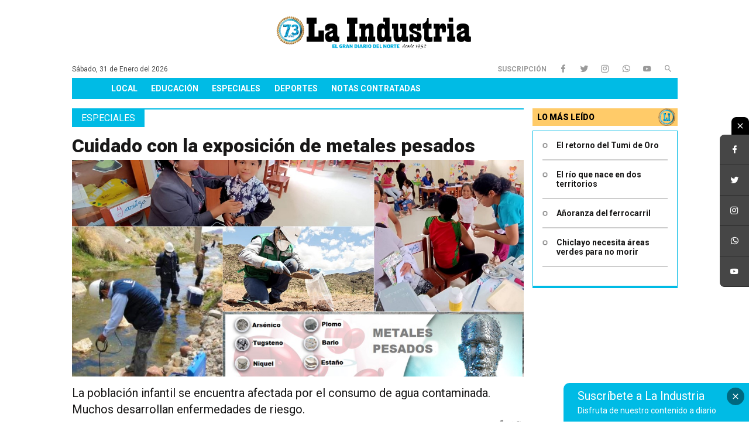

--- FILE ---
content_type: text/html; charset=UTF-8
request_url: https://laindustriadechiclayo.pe/categoria/especiales
body_size: 6378
content:

<!DOCTYPE html>
<html lang="es">
<head><meta charset="gb18030">
	
	    <!-- EMBLUE - widget para pop Up-->
	<script>
(function(d,t,u,s,c,f){f=function(m){m=new Date();return m.getFullYear()+''+(m.getMonth()+1)+''+m.getDate()+'T'+m.getHours()+''+m.getMinutes()+''+m.getSeconds()};
u='https://widgets-static.embluemail.com/accounts/14688641E163273D47/scripts/sw_14688.js?ts='+f();s=d.createElement(t);
s.async=1;s.src=u;c=d.getElementsByTagName(t)[0];c.parentNode.insertBefore(s,c);})(document,'script');
</script>
	
	<script async src="https://pagead2.googlesyndication.com/pagead/js/adsbygoogle.js?client=ca-pub-9408332051456618"
     crossorigin="anonymous"></script>
     
     <!-- COD - facebook configuraci��n de negocio - verificar -->
     <meta name="facebook-domain-verification" content="7vws5gdls25y13b9nd5qfzto06tiue" />
	
<!-- Global site tag (gtag.js) - Google Analytics -->
<script async src="https://www.googletagmanager.com/gtag/js?id=UA-145436533-1"></script>
<script>
  window.dataLayer = window.dataLayer || [];
  function gtag(){dataLayer.push(arguments);}
  gtag('js', new Date());

  gtag('config', 'UA-145436533-1');
</script>

	<title>La Industria de Chiclayo: Especiales</title>
	<meta name="viewport" content="width=device-width, initial-scale=1, maximum-scale=1, user-scalable=no">
	<script type="text/javascript" src="https://laindustriadechiclayo.pe/assets/frontend/js/jquery-3.3.1.min.js"></script>
	<link rel="stylesheet" type="text/css" href="https://laindustriadechiclayo.pe/assets/frontend/css/bootstrap.min.css">
	<link rel="stylesheet" type="text/css" href="https://laindustriadechiclayo.pe/assets/frontend/css/jquery.fancybox.min.css">
	<link rel="stylesheet" type="text/css" href="https://laindustriadechiclayo.pe/assets/frontend/css/owl.carousel.min.css">
	<link href="//fonts.googleapis.com/css?family=Roboto:300,400,500,700,900" rel="stylesheet">
	<link rel="stylesheet" href="//cdn.materialdesignicons.com/2.4.85/css/materialdesignicons.min.css">
	<link rel="stylesheet" type="text/css" href="https://laindustriadechiclayo.pe/assets/frontend/css/main.css?v=1769914862">
	<meta name="description" content="" />
	<meta name="keywords" content="" />
	<!-- link rel="schema.DC" href="//purl.org/dc/terms/" -->
	<meta name="DC.title" content="La Industria de Chiclayo: Especiales">
	<meta name="DC.description" content="">
	<meta name="DC.subject" content="">
	<meta name="DC.language" content="es">
	<meta name="DC.created" content="">
	<meta name="DC.modified" content="">
	<meta name="DC.creator" content="La Industria de Chiclayo">
	<meta name="DC.publisher" content="La Industria de Chiclayo">
	<meta name="revisit-after" content="1 days">
	<meta name="robots" content="all">
	<meta property="og:title" content="La Industria de Chiclayo: Especiales" />
	<meta property="og:site_name" content="La Industria de Chiclayo" />
	<meta property="og:url" content="https://laindustriadechiclayo.pe/categoria/especiales" />
	<meta property="og:description" content="" />
	<meta property="og:type" content="website" />
	<meta property="og:locale" content="es_ES" />
		<script type="text/javascript" src="https://laindustriadechiclayo.pe/assets/frontend/js/jquery.sticky.js"></script>

	<script type="text/javascript">
		$(document).ready(function(){
			var footer = $('#footer').outerHeight() + 10; var header = $('#header').find('.fixed-nav').outerHeight() + 10;

			if($(window).width() >= 1024)
			{
				$("#lo-mas-leido").sticky({ bottomSpacing: footer, topSpacing: header });
			}

			$(".sticky").sticky();
		});
	</script>

	<style type="text/css">
		.sticky-wrapper.is-sticky .publicidad.lateral {
			margin-top:101px;
		}
		.contenido-noticia iframe {
			max-width:100% !important;
		}
        .contenido-noticia img {
            width:auto!important;
        }
	</style>

<!--04-11-20 al 10-11 Mall-->

<!-- Global site tag (gtag.js) - Google Analytics -->
<script async src="https://www.googletagmanager.com/gtag/js?id=UA-149373106-1"></script>
<script>
  window.dataLayer = window.dataLayer || [];
  function gtag(){dataLayer.push(arguments);}
  gtag('js', new Date());

  gtag('config', 'UA-149373106-1');
</script>


<!-- Google Tag Manager -->
<script>(function(w,d,s,l,i){w[l]=w[l]||[];w[l].push({'gtm.start':
new Date().getTime(),event:'gtm.js'});var f=d.getElementsByTagName(s)[0],
j=d.createElement(s),dl=l!='dataLayer'?'&l='+l:'';j.async=true;j.src=
'https://www.googletagmanager.com/gtm.js?id='+i+dl;f.parentNode.insertBefore(j,f);
})(window,document,'script','dataLayer','GTM-TNT3BN9');</script>
<!-- End Google Tag Manager -->

<!-- Google Analytics -->
<!-- Google tag (gtag.js) -->
<script async src="https://www.googletagmanager.com/gtag/js?id=G-WFLVCJZX83"></script>
<script>
  window.dataLayer = window.dataLayer || [];
  function gtag(){dataLayer.push(arguments);}
  gtag('js', new Date());

  gtag('config', 'G-WFLVCJZX83');
</script>

</head>
<body>
    
<!-- Publicidad Google AdSense-->
<script async src="https://pagead2.googlesyndication.com/pagead/js/adsbygoogle.js?client=ca-pub-1244597166379797"
     crossorigin="anonymous"></script>
<br>
    <!-- Google Tag Manager (noscript) -->
<noscript><iframe src="https://www.googletagmanager.com/ns.html?id=GTM-TNT3BN9"
height="0" width="0" style="display:none;visibility:hidden"></iframe></noscript>
<!-- End Google Tag Manager (noscript) -->

    	<header id="header" class="container">

	<div class="publicidad-container">
		
				
		
			</div>


	<!--
		<div class="espacio-whatsapp">
			<img src="https://laindustriadechiclayo.pe/assets/frontend/img/whatsapp.png">
		</div>
-->
		<div class="row">
			<div class="d-none col-lg-12 d-xl-block">
				
							</div>
			


			<div class="col-12 fixed-nav">
				<div class="row align-items-center">
					<div class="col-auto col-xl-12 order-xl-3">
						<button class="nav-mobile">
							<span></span>
							<span></span>
							<span></span>
						</button>
						<nav id="main-nav">
							<ul class="main-nav-responsive">
																<li><a href="https://laindustriadechiclayo.pe/categoria/local">Local</a></li>
																<li><a href="https://laindustriadechiclayo.pe/categoria/educacion">Educación</a></li>
																<li><a href="https://laindustriadechiclayo.pe/categoria/especiales">Especiales</a></li>
																<li><a href="https://laindustriadechiclayo.pe/categoria/deportes">Deportes</a></li>
																<li><a href="https://laindustriadechiclayo.pe/categoria/notas-contratadas">Notas Contratadas</a></li>
																<!--<li class="li-mundocix"><a href="https://laindustriadechiclayo.pe/mundo_cix"><img src="https://laindustriadechiclayo.pe/assets/frontend/img/mundocix-nav.png"></a></li>-->
							</ul>
							<div class="main-nav">
								<div class="owl-main-nav owl-carousel">
																		<div class="item"><a href="https://laindustriadechiclayo.pe/categoria/local">Local</a></div>
																		<div class="item"><a href="https://laindustriadechiclayo.pe/categoria/educacion">Educación</a></div>
																		<div class="item"><a href="https://laindustriadechiclayo.pe/categoria/especiales">Especiales</a></div>
																		<div class="item"><a href="https://laindustriadechiclayo.pe/categoria/deportes">Deportes</a></div>
																		<div class="item"><a href="https://laindustriadechiclayo.pe/categoria/notas-contratadas">Notas Contratadas</a></div>
																	</div>
							</div>
							<!--<div class="item-mundocix"><a href="https://laindustriadechiclayo.pe/mundo_cix"><img src="https://laindustriadechiclayo.pe/assets/frontend/img/mundocix-nav.png"></a></div>-->
						</nav>
					</div>


			



					<div class="col-12 d-none col-xl-12 order-xl-2 d-lg-block">
						<div class="sub-nav">
							<div class="row align-items-center">
								<div class="fecha-header col-lg-4">
									Sábado, 31 de Enero del 2026								</div>

								<div class="col-lg-4">
									<div class="mid-nav">
																			</div>
								</div>




								<div class="sub-nav-header col-lg-4 text-right">
									<a href="https://medios.laindustriadechiclayo.pe/" class="login-btn" Target="_blank">Suscripci&oacute;n</a>
																			<a href="https://www.facebook.com/laindustriadechiclayo" target="_blank" class="rrss-button"><i class="mdi mdi-facebook"></i></a>																			<a href="https://twitter.com/LaIndustria_cix" target="_blank" class="rrss-button"><i class="mdi mdi-twitter"></i></a>																			<a href="https://www.instagram.com/diariolaindustriacix/" target="_blank" class="rrss-button"><i class="mdi mdi-instagram"></i></a>																			<a href="https://wa.link/jwb340" target="_blank" class="rrss-button"><i class="mdi mdi-whatsapp"></i></a>																			<a href="https://www.youtube.com/channel/UCCpk3KtRO0Vnc6_nSZD07iQ" target="_blank" class="rrss-button"><i class="mdi mdi-youtube"></i></a>																		<div class="mini-search">
										<!-- <a href="buscador"><i class="mdi mdi-magnify"></i></a> -->
										<form method="GET" action="https://laindustriadechiclayo.pe/buscador">
										<input type="hidden" name="token" value="286849262c1135808da196f86df2bc5448c18ddc" />
										<input type="text" name="q" class="input-search" placeholder="Buscar..." />
										</form>
										<a href="#"><i class="mdi mdi-magnify"></i></a>
									</div>
								</div>
							</div>
						</div>
					</div>






					<div class="col col-xl-12 order-xl-1">
						<div class="logo">
							<a href="https://laindustriadechiclayo.pe/"><img src="https://laindustriadechiclayo.pe/uploads/1739766692"></a>
						</div>
					</div>
				</div>
			</div>
		</div>
		


	</header>
	
			
	
<style>
.lo-mas-leido .titulo, .titulo-categoria span { background-color: #00bbe5 !important; }
.titulo-categoria { border-top-color: #00bbe5 !important; }
h4 { color: #00bbe5 !important; }
.noticia, #header #main-nav .main-nav li a:hover { border-bottom-color: #00bbe5 !important; }
.lo-mas-leido .mas-leidas { border-color: #00bbe5 !important; }
</style>
	<div class="container content-wrap">
		<div class="row">
			<div class="col-12 col-md-8 col-lg-9">

				
								<div class="titulo-categoria">
					<span>Especiales</span>
				</div>

				<div class="noticia principal">
					<h1 class="titulo">
						<a href="https://laindustriadechiclayo.pe/noticia/1755201385-cuidado-con-la-exposicion-de-metales-pesados">Cuidado con la exposición de metales pesados</a>
					</h1>
																	<div class="portada">
							<div class="foto-portada">
								<a href="https://laindustriadechiclayo.pe/noticia/1755201385-cuidado-con-la-exposicion-de-metales-pesados"><img data-src="https://laindustriadechiclayo.pe/uploads/1755203340" class="lazyload"></a>
							</div>
						</div>
																<div class="resumen">La población infantil se encuentra afectada por el consumo de agua contaminada. Muchos desarrollan enfermedades de riesgo.</div>
					
<div class="rrss" style="margin-bottom:10px;">
	<a href="javascript:;" onclick="window.open('https://www.facebook.com/sharer/sharer.php?u=https://laindustriadechiclayo.pe/noticia/1755201385-cuidado-con-la-exposicion-de-metales-pesados', '_blank', 'width=500,height=300');"><i class="mdi mdi-facebook"></i></a>
	<a href="javascript:;" onclick="window.open('https://twitter.com/?status=https://laindustriadechiclayo.pe/noticia/1755201385-cuidado-con-la-exposicion-de-metales-pesados', '_blank', 'width=500,height=300');"><i class="mdi mdi-twitter"></i></a -->
	<!-- a href="https://plus.google.com/share?url=https://laindustriadechiclayo.pe/noticia/1755201385-cuidado-con-la-exposicion-de-metales-pesados" target="_blank"><i class="mdi mdi-google-plus"></i></a -->
</div>				</div>
								
								<div class="row">
					<div class="col-12 col-md-8">
						<div class="noticia">
																							<div class="portada">
									<div class="foto-portada">
										<a href="https://laindustriadechiclayo.pe/noticia/1753897867-hay-que-aprovechar-las-oportunidades-para-alcanzar-el-desarrollo-de-la-ciudad"><img data-src="https://laindustriadechiclayo.pe/uploads/1753900045" class="lazyload"></a>
									</div>
								</div>
																						<h1 class="titulo">
								<a href="https://laindustriadechiclayo.pe/noticia/1753897867-hay-que-aprovechar-las-oportunidades-para-alcanzar-el-desarrollo-de-la-ciudad">Hay que aprovechar las oportunidades para alcanzar el desarrollo de la ciudad</a>
							</h1>
							
<div class="rrss" style="margin-bottom:10px;">
	<a href="javascript:;" onclick="window.open('https://www.facebook.com/sharer/sharer.php?u=https://laindustriadechiclayo.pe/noticia/1753897867-hay-que-aprovechar-las-oportunidades-para-alcanzar-el-desarrollo-de-la-ciudad', '_blank', 'width=500,height=300');"><i class="mdi mdi-facebook"></i></a>
	<a href="javascript:;" onclick="window.open('https://twitter.com/?status=https://laindustriadechiclayo.pe/noticia/1753897867-hay-que-aprovechar-las-oportunidades-para-alcanzar-el-desarrollo-de-la-ciudad', '_blank', 'width=500,height=300');"><i class="mdi mdi-twitter"></i></a -->
	<!-- a href="https://plus.google.com/share?url=https://laindustriadechiclayo.pe/noticia/1753897867-hay-que-aprovechar-las-oportunidades-para-alcanzar-el-desarrollo-de-la-ciudad" target="_blank"><i class="mdi mdi-google-plus"></i></a -->
</div>						</div>
					</div>

					<div class="col-12 col-md-4">
																	</div>
				</div>
								
				
								<div class="row">
					<div class="col-12">
						<div class="noticia categoria">
																							<div class="portada">
									<div class="foto-portada">
										<a href="https://laindustriadechiclayo.pe/noticia/1763838299-federico-kauffmann-doig-el-detective-inagotable"><img data-src="https://laindustriadechiclayo.pe/uploads/1763838710" class="lazyload"></a>
									</div>
								</div>
																						<div class="info">
								<h1 class="titulo">
									<a href="https://laindustriadechiclayo.pe/noticia/1763838299-federico-kauffmann-doig-el-detective-inagotable">Federico Kauffmann Doig, chiclayano de nacimiento, es una de las grandes figuras de la arqueología nacional y uno de los máximos exponentes peruanos en el extranjero.</a>
								</h1>
								
<div class="rrss" style="margin-bottom:10px;">
	<a href="javascript:;" onclick="window.open('https://www.facebook.com/sharer/sharer.php?u=https://laindustriadechiclayo.pe/noticia/1763838299-federico-kauffmann-doig-el-detective-inagotable', '_blank', 'width=500,height=300');"><i class="mdi mdi-facebook"></i></a>
	<a href="javascript:;" onclick="window.open('https://twitter.com/?status=https://laindustriadechiclayo.pe/noticia/1763838299-federico-kauffmann-doig-el-detective-inagotable', '_blank', 'width=500,height=300');"><i class="mdi mdi-twitter"></i></a -->
	<!-- a href="https://plus.google.com/share?url=https://laindustriadechiclayo.pe/noticia/1763838299-federico-kauffmann-doig-el-detective-inagotable" target="_blank"><i class="mdi mdi-google-plus"></i></a -->
</div>							</div>
						</div>
					</div>
				</div>
								<div class="row">
					<div class="col-12">
						<div class="noticia categoria">
																							<div class="portada">
									<div class="foto-portada">
										<a href="https://laindustriadechiclayo.pe/noticia/1763750114-comisaria-de-san-martin-en-lambayeque-en-malas-condiciones"><img data-src="https://laindustriadechiclayo.pe/uploads/1763750289" class="lazyload"></a>
									</div>
								</div>
																						<div class="info">
								<h1 class="titulo">
									<a href="https://laindustriadechiclayo.pe/noticia/1763750114-comisaria-de-san-martin-en-lambayeque-en-malas-condiciones">La infraestructura se encuentra dañada y no tiene suficiente personal.</a>
								</h1>
								
<div class="rrss" style="margin-bottom:10px;">
	<a href="javascript:;" onclick="window.open('https://www.facebook.com/sharer/sharer.php?u=https://laindustriadechiclayo.pe/noticia/1763750114-comisaria-de-san-martin-en-lambayeque-en-malas-condiciones', '_blank', 'width=500,height=300');"><i class="mdi mdi-facebook"></i></a>
	<a href="javascript:;" onclick="window.open('https://twitter.com/?status=https://laindustriadechiclayo.pe/noticia/1763750114-comisaria-de-san-martin-en-lambayeque-en-malas-condiciones', '_blank', 'width=500,height=300');"><i class="mdi mdi-twitter"></i></a -->
	<!-- a href="https://plus.google.com/share?url=https://laindustriadechiclayo.pe/noticia/1763750114-comisaria-de-san-martin-en-lambayeque-en-malas-condiciones" target="_blank"><i class="mdi mdi-google-plus"></i></a -->
</div>							</div>
						</div>
					</div>
				</div>
								<div class="row">
					<div class="col-12">
						<div class="noticia categoria">
																							<div class="portada">
									<div class="foto-portada">
										<a href="https://laindustriadechiclayo.pe/noticia/1757351330-hay-que-encaminar-el-desarrollo-regional"><img data-src="https://laindustriadechiclayo.pe/uploads/1757351330" class="lazyload"></a>
									</div>
								</div>
																						<div class="info">
								<h1 class="titulo">
									<a href="https://laindustriadechiclayo.pe/noticia/1757351330-hay-que-encaminar-el-desarrollo-regional">Existen factores que podrían frenar este despegue.</a>
								</h1>
								
<div class="rrss" style="margin-bottom:10px;">
	<a href="javascript:;" onclick="window.open('https://www.facebook.com/sharer/sharer.php?u=https://laindustriadechiclayo.pe/noticia/1757351330-hay-que-encaminar-el-desarrollo-regional', '_blank', 'width=500,height=300');"><i class="mdi mdi-facebook"></i></a>
	<a href="javascript:;" onclick="window.open('https://twitter.com/?status=https://laindustriadechiclayo.pe/noticia/1757351330-hay-que-encaminar-el-desarrollo-regional', '_blank', 'width=500,height=300');"><i class="mdi mdi-twitter"></i></a -->
	<!-- a href="https://plus.google.com/share?url=https://laindustriadechiclayo.pe/noticia/1757351330-hay-que-encaminar-el-desarrollo-regional" target="_blank"><i class="mdi mdi-google-plus"></i></a -->
</div>							</div>
						</div>
					</div>
				</div>
				
									<div id="noticias"></div>

											<div class="row">
							<div class="col-12 text-center">
								<a href="javascript:;" onclick="javascript:cargar_noticias(this);" class="cargar-mas"><i class="mdi mdi-chevron-down"></i></a>
							</div>
						</div>
												</div>

			<div class="col-12 col-md-4 col-lg-3">
				<div class="sidebar">
					
										<div class="widget">
						<div id="lo-mas-leido">
							<div class="widgettitle">Lo más leído</div>
							<div class="widgetcontent">
								<div class="lo-mas-leido">
									<ul class="mas-leidas">
																				<li>
											<a href="https://laindustriadechiclayo.pe/noticia/1565156514-el-retorno-del-tumi-de-oro">
												El retorno del Tumi de Oro											</a>
										</li>
																				<li>
											<a href="https://laindustriadechiclayo.pe/noticia/1589917997-el-rio-que-nace-en-dos-territorios">
												El río que nace en dos territorios											</a>
										</li>
																				<li>
											<a href="https://laindustriadechiclayo.pe/noticia/1573597142-anoranza-del-ferrocarril">
												Añoranza del ferrocarril											</a>
										</li>
																				<li>
											<a href="https://laindustriadechiclayo.pe/noticia/1608776939-chiclayo-necesita-areas-verdes-para-no-morir">
												Chiclayo necesita áreas verdes para no morir											</a>
										</li>
																			</ul>
								</div>
							</div>
						</div>
					</div>
					
					<div class="widget">
						<div class="publicidad">
							
													</div>
					</div>

					<div class="widget">
						<div class="publicidad">
							
													</div>
					</div>
				</div>
			</div>
		</div>
	</div>
	<footer id="footer" class="container">

		<div class="background-footer">

			<div class="row">

				<div class="col-12 col-md-6 col-lg-3">

					<div class="logo">

						<img src="https://laindustriadechiclayo.pe/assets/frontend/img/logo-footer.png">

					</div>

					<div class="info-web">

						<b>Director(e):</b> <p>José Antonio Rivas Cabrejos</p>

						<b>Redacción:</b> <p>Télf: 074-412599</p>
						<b>Publicidad:</b><br> 
						<p>Télf: 074-209996</p>
						<p>Correo: <a href="/cdn-cgi/l/email-protection" class="__cf_email__" data-cfemail="7f0f0a1d13161c161b1e1b3f131e16111b0a0c0b0d161e511c1012510f1a">[email&#160;protected]</a></p>
						<p>Whatsapp: 979 694 161</p>
						<b>Dirección:</b> <p>Calle Tacna 610 - Chiclayo</p>
						<p>Copyright© Empresa Editora</p>
						<p>La Industria de Chiclayo</p>
						<p>Todos los derechos reservados</p>

					</div>

				</div>

				<div class="col-12 col-md-6 col-lg-3">

					<h5>Secciones</h5>


					<ul class="secciones">

						
						<li><a href="https://laindustriadechiclayo.pe/categoria/local">Local</a></li>

						
						<li><a href="https://laindustriadechiclayo.pe/categoria/educacion">Educación</a></li>

						
						<li><a href="https://laindustriadechiclayo.pe/categoria/especiales">Especiales</a></li>

						
						<li><a href="https://laindustriadechiclayo.pe/categoria/deportes">Deportes</a></li>

						
						<li><a href="https://laindustriadechiclayo.pe/categoria/notas-contratadas">Notas Contratadas</a></li>

						
					</ul>

				</div>

				<div class="col-12 col-md-6 col-lg-3">

					<h5>Contacto</h5>

					<div class="info-contacto">

						
							<a href="https://laindustriadechiclayo.pe/pagina/quienes-somos">¿Quiénes Somos?</a>

						
							<a href="https://laindustriadechiclayo.pe/pagina/terminos-y-condiciones">Términos y Condiciones</a>

						
							<a href="https://laindustriadechiclayo.pe/pagina/politicas-de-privacidad">Políticas de Privacidad</a>

						
							<a href="https://laindustriadechiclayo.pe/pagina/directorio">Directorio</a>

						
							<a href="https://laindustriadechiclayo.pe/pagina/vision-y-mision">Visión y Misión</a>

						
					</div>

				</div>

				<div class="col-12 col-md-6 col-lg-3">

					<h5>Síguenos en:</h5>

					<div class="rrss">

						
							<a href="https://www.facebook.com/laindustriadechiclayo" target="_blank"><i class="mdi mdi-facebook"></i></a>
						
							<a href="https://twitter.com/LaIndustria_cix" target="_blank"><i class="mdi mdi-twitter"></i></a>
						
							<a href="https://www.instagram.com/diariolaindustriacix/" target="_blank"><i class="mdi mdi-instagram"></i></a>
						
							<a href="https://wa.link/jwb340" target="_blank"><i class="mdi mdi-whatsapp"></i></a>
						
							<a href="https://www.youtube.com/channel/UCCpk3KtRO0Vnc6_nSZD07iQ" target="_blank"><i class="mdi mdi-youtube"></i></a>
						
					</div>

					<a href="#" class="btn mini" data-toggle="modal" data-target="#suscribeModal">suscribete</a>

				</div>

			</div>

		</div>

	</footer>



	<!-- Suscripción Fixed -->

	<div class="fixed-subscription">

		<a href="#" class="content-fixed-subscription" data-toggle="modal" data-target="#suscribeModal">

			<p>Suscríbete a La Industria</p>

			<small>Disfruta de nuestro contenido a diario</small>

		</a>

		<a href="#" class="close-subs"><i class="mdi mdi-close"></i></a>

	</div>



	<!-- RRSS Fixed -->

	<div class="rrss-fixed">

		<a href="#" class="close-rrss-fixed"><i class="mdi mdi-close"></i></a>

		<ul>

			
				<li><a href="https://www.facebook.com/laindustriadechiclayo" target="_blank"><i class="mdi mdi-facebook"></i></a></li>
			
				<li><a href="https://twitter.com/LaIndustria_cix" target="_blank"><i class="mdi mdi-twitter"></i></a></li>
			
				<li><a href="https://www.instagram.com/diariolaindustriacix/" target="_blank"><i class="mdi mdi-instagram"></i></a></li>
			
				<li><a href="https://wa.link/jwb340" target="_blank"><i class="mdi mdi-whatsapp"></i></a></li>
			
				<li><a href="https://www.youtube.com/channel/UCCpk3KtRO0Vnc6_nSZD07iQ" target="_blank"><i class="mdi mdi-youtube"></i></a></li>
			
		</ul>

	</div>

	<!-- Modal -->

	<div class="modal fade" id="suscribeModal" tabindex="-1" role="dialog" aria-labelledby="suscribeModalLabel" aria-hidden="true">

		<div class="modal-dialog" role="document">

			<div class="modal-content">

				<div class="modal-header">

					<h5 class="modal-title" id="suscribeModalLabel">Formulario de Suscripción</h5>

					<button type="button" class="close" data-dismiss="modal" aria-label="Close">

						<span aria-hidden="true">&times;</span>

					</button>

				</div>

				<div class="modal-body">

					<form method="POST" action="https://laindustriadechiclayo.pe/suscribirse">

						<div class="form-group">

							<label for="emailSuscripcion">Correo electrónico</label>

							<input type="email" class="form-control" name="correo_electronico" id="emailSuscripcion" aria-describedby="emailHelp" required="required" />

						</div>

						<div class="form-group">

							<label for="nameSuscripcion">Nombre y Apellido</label>

							<input type="text" class="form-control" name="nombres" id="nameSuscripcion" required="required" />

						</div>

						<button type="submit" class="btn">suscribirme</button>

					</form>

				</div>

			</div>

		</div>

	</div>



	<script data-cfasync="false" src="/cdn-cgi/scripts/5c5dd728/cloudflare-static/email-decode.min.js"></script><script type="text/javascript" src="https://laindustriadechiclayo.pe/assets/frontend/js/bootstrap.bundle.min.js"></script>

	<script type="text/javascript" src="https://laindustriadechiclayo.pe/assets/frontend/js/jquery.fancybox.min.js"></script>

	<script type="text/javascript" src="https://laindustriadechiclayo.pe/assets/frontend/js/owl.carousel.min.js"></script>

	<script type="text/javascript" src="https://laindustriadechiclayo.pe/assets/frontend/js/script.js"></script>

	<script src="https://cdn.jsdelivr.net/npm/lazyload@2.0.0-beta.2/lazyload.js"></script>

	<script type="text/javascript">

	lazyload();

	</script>

	<script type="text/javascript">

		$('.portada-carousel').owlCarousel({

			loop: false,

			margin: 0,

			nav: true,

			dots: false,

			items: 1,

		});



		$('.principal-carousel').owlCarousel({

			loop: false,

			margin: 0,

			nav: true,

			dots: false,

			items: 1,

		});



		$('.owl-main-nav').owlCarousel({

			loop: false,

			margin: 0,

			nav: true,

			dots: false,

			autoWidth: true,

			navText: ['<i class="mdi mdi-chevron-left"></i>','<i class="mdi mdi-chevron-right"></i>'],

		});



		$('.owl-mundocix').owlCarousel({

			loop: true,

			margin: 0,

			nav: true,

			dots: false,

			autoWidth: true,

			navText: ['<i class="mdi mdi-chevron-left"></i>','<i class="mdi mdi-chevron-right"></i>'],

		});



		$('.mini-search a').click(function(event) {

			event.preventDefault();

			$(this).parent().find('form').stop().toggleClass('active');

		});



		$('.close-subs').click(function(event) {

			event.preventDefault();

			$('.fixed-subscription').hide();

		});



		$('.close-publi').click(function(event) {

			event.preventDefault();

			$(this).parents('.publicidad').hide();

		});



		$('.close-rrss-fixed').click(function(event) {

			event.preventDefault();

			$(this).stop().toggleClass('active');

			$('.rrss-fixed ul').stop().toggleClass('hide');

		});



		


		var xhr = '';



		function cargar_noticias(elemento)

		{

			if(xhr != '') { xhr.abort(); }



			xhr = $.ajax({

				url: 'https://laindustriadechiclayo.pe/cargar_noticias',

				type: 'POST',

				dataType: 'json',

				data: { token: '286849262c1135808da196f86df2bc5448c18ddc', 'categoria': '1563260076' },

				success: function (response) {

					if(response['noticias'] != undefined)

					{

						if(response['noticias'].length > 0)

						{

							$('#noticias').append(response['noticias']);

						}

						else

						{

							$(elemento).remove();

						}

					}

					else

					{

						if(response['noticias_izquierda'].length > 0 || response['noticias_derecha'].length > 0)

						{

							$('#noticias_izquierda').append(response['noticias_izquierda']);

							$('#noticias_derecha').append(response['noticias_derecha']);

						}

						else

						{

							$(elemento).remove();

						}

					}

				},

				error: function (response) {

					console.log(response);

				}

			});

		}



		function cargar_noticias_mundo(elemento)

		{

			if(xhr != '') { xhr.abort(); }



			xhr = $.ajax({

				url: 'https://laindustriadechiclayo.pe/mundo_cix/cargar_noticias',

				type: 'POST',

				dataType: 'json',

				data: { token: '286849262c1135808da196f86df2bc5448c18ddc', 'categoria': '1563260076' },

				success: function (response) {

					if(response['noticias'] != undefined)

					{

						if(response['noticias'].length > 0)

						{

							$('#noticias').append(response['noticias']);

						}

						else

						{

							$(elemento).remove();

						}

					}

				},

				error: function (response) {

					console.log(response);

				}

			});

		}

	</script>



	
	
<script defer src="https://static.cloudflareinsights.com/beacon.min.js/vcd15cbe7772f49c399c6a5babf22c1241717689176015" integrity="sha512-ZpsOmlRQV6y907TI0dKBHq9Md29nnaEIPlkf84rnaERnq6zvWvPUqr2ft8M1aS28oN72PdrCzSjY4U6VaAw1EQ==" data-cf-beacon='{"version":"2024.11.0","token":"a0aae22d7e86457da94fa2f2db2fc007","r":1,"server_timing":{"name":{"cfCacheStatus":true,"cfEdge":true,"cfExtPri":true,"cfL4":true,"cfOrigin":true,"cfSpeedBrain":true},"location_startswith":null}}' crossorigin="anonymous"></script>
</body>

</html>

--- FILE ---
content_type: text/html; charset=utf-8
request_url: https://www.google.com/recaptcha/api2/aframe
body_size: 268
content:
<!DOCTYPE HTML><html><head><meta http-equiv="content-type" content="text/html; charset=UTF-8"></head><body><script nonce="9-C35OrBgGuWzaha8H4I5A">/** Anti-fraud and anti-abuse applications only. See google.com/recaptcha */ try{var clients={'sodar':'https://pagead2.googlesyndication.com/pagead/sodar?'};window.addEventListener("message",function(a){try{if(a.source===window.parent){var b=JSON.parse(a.data);var c=clients[b['id']];if(c){var d=document.createElement('img');d.src=c+b['params']+'&rc='+(localStorage.getItem("rc::a")?sessionStorage.getItem("rc::b"):"");window.document.body.appendChild(d);sessionStorage.setItem("rc::e",parseInt(sessionStorage.getItem("rc::e")||0)+1);localStorage.setItem("rc::h",'1769914865971');}}}catch(b){}});window.parent.postMessage("_grecaptcha_ready", "*");}catch(b){}</script></body></html>

--- FILE ---
content_type: text/css
request_url: https://laindustriadechiclayo.pe/assets/frontend/css/main.css?v=1769914862
body_size: 5903
content:
html{-webkit-font-smoothing:antialiased;font-family:'Roboto', sans-serif;font-size:16px}body{color:#181717;font-family:'Roboto', sans-serif;font-size:16px;line-height:1.4;overflow-x:hidden;position:relative}*{-webkit-box-sizing:border-box;box-sizing:border-box;outline:none}a{text-decoration:none}a:hover{text-decoration:none}pre{border:1px solid #f4f4f4;background-color:#f0f0f0;margin:50px;padding:50px}h1,h2,h3,h4,h5,h6{color:#00bbe5;font-family:'Roboto', sans-serif;font-weight:normal;line-height:1;margin:0 0 1em}h1{font-size:2rem}h2{font-size:1.75rem}h3{font-size:1.5rem;font-weight:500;margin-bottom:0.5rem;text-transform:uppercase}h4{font-size:1.25rem;font-weight:500;margin-bottom:0.5rem;text-transform:uppercase}h5{font-size:1rem;font-weight:500;margin-bottom:0.5rem;text-transform:uppercase}h6{font-size:0.875rem;font-weight:500;margin-bottom:0.5rem;text-transform:uppercase}.content-wrap{max-width:1050px;padding-top:calc(1rem + 43px)}@media screen and (min-width:1200px){.content-wrap{padding-top:0}}.container{padding-left:7.5px;padding-right:7.5px}[class*=col-]{padding-left:7.5px;padding-right:7.5px}.row{margin-left:-7.5px;margin-right:-7.5px}.container-lightblue{background-color:#e8f2f7}.text-content{line-height:1.6;padding:3rem 0}.text-content h1,.text-content h2,.text-content h3,.text-content h4,.text-content h5,.text-content h6{font-weight:bold}.text-content p{font-size:0.875rem}.btn{background-color:#00bbe5;border:none;border-radius:0;color:#FFF;font-size:1rem;padding:0.5rem 1rem}.btn.mini{font-size:0.875rem;padding:0.25rem 0.5rem}.btn:hover{background-color:#00a6cc;color:#FFF}.publicidad-container{height:0;left:50%;margin:0 auto;max-width:1350px;position:fixed;top:0;-webkit-transform:translateX(-50%);-ms-transform:translateX(-50%);transform:translateX(-50%);-webkit-transition:all 0.4s;-o-transition:all 0.4s;transition:all 0.4s;width:100%}.publicidad-container.more-fixed{top:96.17px}.publicidad{display:block;overflow:hidden;position:relative}.publicidad img{display:block;height:auto;margin-bottom:1.5rem;width:100%}.publicidad .close-publi{background-color:rgba(24, 23, 23, 0.5);border-radius:100%;color:#FFF;right:0.25rem;line-height:30px;text-align:center;position:absolute;top:0.25rem;width:30px}.publicidad .close-publi i:before{display:block}.publicidad.lateral{display:none;position:absolute;top:0;width:150px}@media screen and (min-width:1200px){.publicidad.lateral{display:block}}.publicidad.lateral.izquierda{left:0}.publicidad.lateral.derecha{right:0}.publicidad.lateral a{display:block}.espacio-whatsapp{border-radius:10px 0 0 10px;bottom:86px;height:auto;overflow:hidden;position:fixed;right:0;width:200px;z-index:10}.espacio-whatsapp img{display:block;height:auto;width:100%}.principal-carousel{position:relative}.principal-carousel .owl-nav .owl-next,.principal-carousel .owl-nav .owl-prev{display:block;position:absolute;top:40%;-webkit-transform:translateY(-50%);-ms-transform:translateY(-50%);transform:translateY(-50%)}.principal-carousel .owl-nav .owl-next span,.principal-carousel .owl-nav .owl-prev span{background-color:rgba(255, 255, 255, 0.5);color:#181717;display:block;font-size:2rem;padding:1rem 1rem 1.2rem;-webkit-transition:all 0.4s;-o-transition:all 0.4s;transition:all 0.4s}.principal-carousel .owl-nav .owl-next:hover span,.principal-carousel .owl-nav .owl-prev:hover span{background-color:rgba(255, 255, 255, 0.9)}.principal-carousel .owl-nav .owl-next:focus,.principal-carousel .owl-nav .owl-prev:focus{outline:none}.principal-carousel .owl-nav .owl-prev{left:0}.principal-carousel .owl-nav .owl-next{right:0}.sidebar .widget{margin-bottom:1.5rem}.sidebar .widget .widgettitle{background-color:#ffcb69;color:#000;font-size:0.875rem;font-weight:900;line-height:1;margin-bottom:0.5rem;padding:0.5rem 3rem 0.5rem 0.5rem;position:relative;text-transform:uppercase}.sidebar .widget .widgettitle:after{background-image:url(../img/isotipo-mini.png);background-position:center top;background-repeat:no-repeat;background-size:contain;content:'';display:block;height:30px;right:0.25rem;position:absolute;top:50%;-webkit-transform:translateY(-50%);-ms-transform:translateY(-50%);transform:translateY(-50%);width:30px}.cargar-mas{background-color:#00bbe5;border-radius:100%;-webkit-box-shadow:0px 4px 8px rgba(0, 0, 0, 0.3);box-shadow:0px 4px 8px rgba(0, 0, 0, 0.3);color:#FFF;display:block;font-size:2rem;line-height:60px;margin:2rem auto;-webkit-transition:all 0.4s;-o-transition:all 0.4s;transition:all 0.4s;width:60px}.cargar-mas i{display:block;-webkit-transition:all 0.4s;-o-transition:all 0.4s;transition:all 0.4s}.cargar-mas i:before{display:block}.cargar-mas:hover{color:#FFF}.cargar-mas:hover i{-webkit-animation-direction:alternate;animation-direction:alternate;-webkit-animation-duration:0.5s;animation-duration:0.5s;-webkit-animation-iteration-count:infinite;animation-iteration-count:infinite;-webkit-animation-name:cargar-animation;animation-name:cargar-animation}@-webkit-keyframes cargar-animation{0%{-webkit-transform:translateY(0);transform:translateY(0)}to{-webkit-transform:translateY(15%);transform:translateY(15%)}}@keyframes cargar-animation{0%{-webkit-transform:translateY(0);transform:translateY(0)}to{-webkit-transform:translateY(15%);transform:translateY(15%)}}.divider{background-color:#9a9a9a;height:1px;margin:2rem 0}#header{background-color:#FFF;border-bottom:2px solid #00bbe5;-webkit-box-shadow:0 2px 4px rgba(0, 0, 0, 0.3);box-shadow:0 2px 4px rgba(0, 0, 0, 0.3);max-width:1050px;position:fixed;top:0;z-index:5}@media screen and (min-width:992px){#header{border-bottom:0;-webkit-box-shadow:none;box-shadow:none;position:relative;top:auto}#header.fixed-nav-flag{height:97.17px}#header.fixed-nav-flag .publicidad{display:none}#header.fixed-nav-flag .sub-nav{display:none}}#header .sub-nav{margin-bottom:0;margin-top:0.5rem}#header .sub-nav .fecha-header{color:#464646;font-size:0.75rem}#header .sub-nav .mid-nav{text-align:center}#header .sub-nav .mid-nav a{color:#9a9a9a;font-size:0.75rem;font-weight:bold;text-transform:uppercase}#header .sub-nav .mid-nav a.active,#header .sub-nav .mid-nav a:hover{color:#ff0000}#header .sub-nav .sub-nav-header{position:relative}#header .sub-nav .sub-nav-header .login-btn{font-size:0.75rem;text-transform:uppercase;font-weight:bold}#header .sub-nav .sub-nav-header a{color:#9a9a9a;display:inline-block;padding:0.25rem 0.5rem;vertical-align:middle}#header .sub-nav .sub-nav-header a:first-child{margin-left:0}#header .sub-nav .sub-nav-header a:hover{color:#00bbe5}#header .sub-nav .sub-nav-header a.btn{color:#FFF;line-height:31px;padding:0rem 0.5rem}#header .sub-nav .sub-nav-header .mini-search{display:inline-block;vertical-align:middle}#header .sub-nav .sub-nav-header .mini-search form{display:block;left:calc(100% - 47px);opacity:0;padding:0;position:absolute;right:47px;-webkit-transition:all 0.4s;-o-transition:all 0.4s;transition:all 0.4s;top:0;visibility:hidden}#header .sub-nav .sub-nav-header .mini-search form.active{left:0;opacity:1;visibility:visible}#header .sub-nav .sub-nav-header .mini-search input{border:1px solid #cdcdcd;height:31px;margin:0;font-size:0.875rem;padding:0 0.5rem;width:100%}#header .col,#header .col-auto{padding:0;position:static}@media screen and (min-width:1200px){#header .col,#header .col-auto{padding-left:7.5px;padding-right:7.5px}}#header .publicidad{margin-bottom:0.5rem}#header .nav-mobile{background-color:transparent;border:none;display:block;padding:0.5rem 1rem}@media screen and (min-width:1200px){#header .nav-mobile{display:none}}#header .nav-mobile span{background-color:#00bbe5;border-radius:5px;display:block;height:5px;margin-bottom:5px;width:36px}#header .nav-mobile span:last-child{margin-bottom:0}#header #main-nav{background-color:#FFF;-webkit-box-shadow:0 2px 4px rgba(0, 0, 0, 0.3);box-shadow:0 2px 4px rgba(0, 0, 0, 0.3);display:none;left:0;margin-bottom:1rem;position:absolute;top:100%;z-index:5;width:100%}@media screen and (min-width:1200px){#header #main-nav{background-color:#00bbe5;-webkit-box-shadow:none;box-shadow:none;display:-webkit-box!important;display:-ms-flexbox!important;display:flex!important;left:auto;position:static;top:auto;width:auto}}#header #main-nav .main-nav-responsive{display:-webkit-box;display:-ms-flexbox;display:flex;-ms-flex-wrap:wrap;flex-wrap:wrap;list-style:none;margin:0;padding:0}@media screen and (min-width:1200px){#header #main-nav .main-nav-responsive{display:none;-ms-flex-wrap:nowrap;flex-wrap:nowrap}}#header #main-nav .main-nav-responsive li{display:block;-webkit-box-flex:0;-ms-flex:0 0 100%;flex:0 0 100%;text-align:center}@media screen and (min-width:1200px){#header #main-nav .main-nav-responsive li{font-size:0.875rem;font-weight:600;-webkit-box-flex:1;-ms-flex:1 1 auto;flex:1 1 auto}}#header #main-nav .main-nav-responsive li a{color:#181717;display:block;line-height:2.25rem;padding:0 0.5rem;text-transform:uppercase}@media screen and (min-width:1200px){#header #main-nav .main-nav-responsive li a{color:#FFF}#header #main-nav .main-nav-responsive li a:hover{background-color:#ef0000}}#header #main-nav .main-nav-responsive li.li-mundocix a{background-color:#ffcb69;padding-bottom:0.5rem;padding-top:0.5rem}#header #main-nav .main-nav-responsive li.li-mundocix a img{display:block;height:20px;width:auto}#header #main-nav .main-nav{display:none;-webkit-box-flex:0;-ms-flex:0 1 auto;flex:0 1 auto;padding:0 3.5rem;position:relative;width:calc(100% - 10px)}@media screen and (min-width:1200px){#header #main-nav .main-nav{display:block}}#header #main-nav .main-nav .owl-carousel{position:static}#header #main-nav .main-nav .owl-stage-outer .owl-stage .owl-item .item{-webkit-box-flex:0;-ms-flex:none;flex:none}#header #main-nav .main-nav .owl-stage-outer .owl-stage .owl-item .item a{color:#181717;display:block;font-size:0.875rem;font-weight:600;line-height:2.25rem;padding:0 0.725rem;text-transform:uppercase}@media screen and (min-width:1200px){#header #main-nav .main-nav .owl-stage-outer .owl-stage .owl-item .item a{color:#FFF}#header #main-nav .main-nav .owl-stage-outer .owl-stage .owl-item .item a:hover{background-color:#ef0000}}#header #main-nav .main-nav .owl-nav .owl-next,#header #main-nav .main-nav .owl-nav .owl-prev{color:#FFF;bottom:0;position:absolute;text-align:center;top:0;width:30px}#header #main-nav .main-nav .owl-nav .owl-next.disabled,#header #main-nav .main-nav .owl-nav .owl-prev.disabled{display:none}#header #main-nav .main-nav .owl-nav .owl-prev{background:#00bbe5;background:-moz-linear-gradient(left, #00bbe5 0%, #00bbe5 50%, rgba(0, 187, 229, 0) 100%);background:-webkit-gradient(left top, right top, color-stop(0%, #00bbe5), color-stop(50%, #00bbe5), color-stop(100%, rgba(0, 187, 229, 0)));background:-webkit-linear-gradient(left, #00bbe5 0%, #00bbe5 50%, rgba(0, 187, 229, 0) 100%);background:-o-linear-gradient(left, #00bbe5 0%, #00bbe5 50%, rgba(0, 187, 229, 0) 100%);background:-ms-linear-gradient(left, #00bbe5 0%, #00bbe5 50%, rgba(0, 187, 229, 0) 100%);background:-webkit-gradient(linear, left top, right top, from(#00bbe5), color-stop(50%, #00bbe5), to(rgba(0, 187, 229, 0)));background:linear-gradient(to right, #00bbe5 0%, #00bbe5 50%, rgba(0, 187, 229, 0) 100%);filter:progid:DXImageTransform.Microsoft.gradient(startColorstr='#00bbe5', endColorstr='#00bbe5', GradientType=1);left:0}#header #main-nav .main-nav .owl-nav .owl-next{background:rgba(0, 187, 229, 0);background:-moz-linear-gradient(left, rgba(0, 187, 229, 0) 0%, #00bbe5 50%, #00bbe5 100%);background:-webkit-gradient(left top, right top, color-stop(0%, rgba(0, 187, 229, 0)), color-stop(50%, #00bbe5), color-stop(100%, #00bbe5));background:-webkit-linear-gradient(left, rgba(0, 187, 229, 0) 0%, #00bbe5 50%, #00bbe5 100%);background:-o-linear-gradient(left, rgba(0, 187, 229, 0) 0%, #00bbe5 50%, #00bbe5 100%);background:-ms-linear-gradient(left, rgba(0, 187, 229, 0) 0%, #00bbe5 50%, #00bbe5 100%);background:-webkit-gradient(linear, left top, right top, from(rgba(0, 187, 229, 0)), color-stop(50%, #00bbe5), to(#00bbe5));background:linear-gradient(to right, rgba(0, 187, 229, 0) 0%, #00bbe5 50%, #00bbe5 100%);filter:progid:DXImageTransform.Microsoft.gradient(startColorstr='#00bbe5', endColorstr='#00bbe5', GradientType=1);right:0}#header #main-nav .item-mundocix{display:none}@media screen and (min-width:1200px){#header #main-nav .item-mundocix{display:block}}#header #main-nav .item-mundocix a{background-color:#ffcb69;display:block;padding:0.5rem;width:150px}#header #main-nav .item-mundocix a img{display:block;height:20px;width:auto}#header .logo{margin:0;max-width:150px}@media screen and (min-width:1200px){#header .logo{margin:0rem auto 0.5rem;max-width:350px;-webkit-transition:all 0.4s;-o-transition:all 0.4s;transition:all 0.4s}}#header .logo img{display:block;height:auto;-webkit-transition:all 0.4s;-o-transition:all 0.4s;transition:all 0.4s;width:100%}.contenido-noticia img{display:block;height:auto;width:100%}.fixed-nav.active{background-color:#FFF;-webkit-box-shadow:0 4px 8px rgba(0, 0, 0, 0.5);box-shadow:0 4px 8px rgba(0, 0, 0, 0.5);left:0;position:fixed;top:0;width:100%;z-index:3}.fixed-nav.active .row{margin:0 auto;max-width:1050px}.fixed-nav.active .row .logo{margin-bottom:0.5rem!important;margin-top:0.5rem!important;max-width:220px!important}.fixed-nav.active .row #main-nav{margin-bottom:0!important}.noticia{margin-bottom:1.5rem}.noticia .portada{margin-bottom:0.5rem;position:relative}.noticia .portada .categoria{background-color:#00bbe5;color:#FFF;display:block;font-size:0.75rem;font-weight:300;height:auto!important;left:0;line-height:1;padding:0.25rem 1rem;position:absolute;text-transform:uppercase;top:0}@media screen and (min-width:1200px){.noticia .portada .categoria{font-size:0.875rem}}.noticia .portada .foto-portada a{display:block;height:300px}.noticia .portada .foto-portada img{display:block;height:100%;-o-object-fit:cover;object-fit:cover;-o-object-position:center;object-position:center;width:100%}.noticia .titulo{color:#181717;font-size:1rem;font-weight:900;margin:0 0 0.5rem;line-height:1}@media screen and (min-width:1200px){.noticia .titulo{font-size:1rem}}.noticia .titulo a{color:#181717}.noticia .rrss{display:-webkit-box;display:-ms-flexbox;display:flex;-webkit-box-pack:end;-ms-flex-pack:end;justify-content:flex-end}.noticia .rrss a{color:#9a9a9a;display:block;font-size:1.15rem;padding:0rem 0.25rem}.noticia .rrss a:first-child{margin-left:0}.noticia .rrss a:hover{color:#00bbe5}.noticia.principal{border-bottom:none;margin-bottom:0}.noticia.principal.interna .portada .foto-portada a{height:auto}.noticia.principal .portada{margin-bottom:0.875rem}.noticia.principal .portada .categoria{font-size:0.875rem}@media screen and (min-width:1200px){.noticia.principal .portada .categoria{font-size:1rem}}.noticia.principal .portada .foto-portada a{height:370px}.noticia.principal .titulo{font-size:1.5rem}@media screen and (min-width:1200px){.noticia.principal .titulo{font-size:2rem}}.noticia.principal .resumen{font-size:1.25rem}.noticia.categoria{display:-webkit-box;display:-ms-flexbox;display:flex;-ms-flex-wrap:wrap;flex-wrap:wrap}@media screen and (min-width:992px){.noticia.categoria{-ms-flex-wrap:nowrap;flex-wrap:nowrap;padding-bottom:1.5rem}}.noticia.categoria .portada{-webkit-box-flex:0;-ms-flex:0 0 100%;flex:0 0 100%;margin-bottom:1rem}@media screen and (min-width:992px){.noticia.categoria .portada{-webkit-box-flex:0;-ms-flex:0 0 250px;flex:0 0 250px;margin-bottom:0}}.noticia.categoria .portada .foto-portada a:not(.categoria){height:150px}.noticia.categoria .rrss{-webkit-box-pack:start;-ms-flex-pack:start;justify-content:flex-start}@media screen and (min-width:992px){.noticia.categoria .info{margin-left:1rem}}.noticia.categoria .info .titulo{font-size:1rem}@media screen and (min-width:1200px){.noticia.categoria .info .titulo{font-size:1.25rem}}.noticia.interna{border-bottom:none;margin-bottom:2rem}.noticia.interna .portada-carousel{position:relative}.noticia.interna .portada-carousel .item img{display:block;height:auto;width:100%}.noticia.interna .portada-carousel .owl-nav .owl-next,.noticia.interna .portada-carousel .owl-nav .owl-prev{display:block;position:absolute;top:50%;-webkit-transform:translateY(-50%);-ms-transform:translateY(-50%);transform:translateY(-50%)}.noticia.interna .portada-carousel .owl-nav .owl-next span,.noticia.interna .portada-carousel .owl-nav .owl-prev span{background-color:rgba(255, 255, 255, 0.5);color:#181717;display:block;font-size:2rem;padding:1rem 1rem 1.2rem;-webkit-transition:all 0.4s;-o-transition:all 0.4s;transition:all 0.4s}.noticia.interna .portada-carousel .owl-nav .owl-next:hover span,.noticia.interna .portada-carousel .owl-nav .owl-prev:hover span{background-color:rgba(255, 255, 255, 0.9)}.noticia.interna .portada-carousel .owl-nav .owl-next:focus,.noticia.interna .portada-carousel .owl-nav .owl-prev:focus{outline:none}.noticia.interna .portada-carousel .owl-nav .owl-prev{left:0}.noticia.interna .portada-carousel .owl-nav .owl-next{right:0}.noticia.interna .contenido-noticia .galeria-fotos{display:-webkit-box;display:-ms-flexbox;display:flex;-ms-flex-wrap:wrap;flex-wrap:wrap;list-style:none;margin:0 0 1rem;padding:0}.noticia.interna .contenido-noticia .galeria-fotos li{-webkit-box-flex:0;-ms-flex:0 0 50%;flex:0 0 50%}@media screen and (min-width:768px){.noticia.interna .contenido-noticia .galeria-fotos li{-webkit-box-flex:0;-ms-flex:0 0 33.33%;flex:0 0 33.33%}}@media screen and (min-width:1200px){.noticia.interna .contenido-noticia .galeria-fotos li{-webkit-box-flex:0;-ms-flex:0 0 25%;flex:0 0 25%}}.noticia.interna .contenido-noticia .galeria-fotos li .inner{padding:0.5rem}.noticia.interna .contenido-noticia .galeria-fotos li .inner a{display:block;height:0;padding-bottom:100%;position:relative}.noticia.interna .contenido-noticia .galeria-fotos li .inner a img{height:100%;left:0;-o-object-fit:cover;object-fit:cover;-o-object-position:center center;object-position:center center;position:absolute;top:0;width:100%}.noticia.interna .rrss-after-content{border-top:1px solid #9a9a9a;padding-top:0.5rem}.noticia.interna .newsletter{border-bottom:2px solid #181717;border-top:2px solid #181717;margin:1rem 0;max-width:600px;padding:1.5rem 1rem}.noticia.interna .newsletter .logo{margin-bottom:1rem;max-width:200px}.noticia.interna .newsletter .logo img{display:block;height:auto;width:100%}.noticia.interna .newsletter form{display:block}.noticia.interna .newsletter form .input-box{display:-webkit-box;display:-ms-flexbox;display:flex}.noticia.interna .newsletter form .input-box input{border:1px solid #cdcdcd;-webkit-box-flex:1;-ms-flex:1 1 auto;flex:1 1 auto;padding:1rem}.noticia.interna .newsletter form .input-box button{background-color:#00bbe5;color:#003e4c;font-weight:900;line-height:3rem;padding:0 3rem}.noticia.interna .newsletter form .terms{-webkit-box-align:center;-ms-flex-align:center;align-items:center;display:-webkit-box;display:-ms-flexbox;display:flex;margin-top:1rem}.noticia.interna .newsletter form .terms input{padding:0.5rem}.noticia.interna .newsletter form .terms label{display:block;font-size:0.875rem;font-weight:500;margin:0 0 0 0.5rem}.noticia.noticia-resultado .mini-txt{border-bottom:none;margin-bottom:1rem}.noticia.mini .portada .foto-portada a{height:180px}@media screen and (min-width:1200px){.destacadas .noticia{margin-bottom:1.5rem}.destacadas .noticia:last-child{border-bottom:none;margin-bottom:0}}.lo-mas-leido .mas-leidas{border:1px solid #9a9a9a;border-bottom-width:0.25rem;list-style:none;margin:0 0 1.5rem;padding:1rem}.lo-mas-leido .mas-leidas li{border-bottom:2px solid #cdcdcd;margin-bottom:1rem;padding-bottom:1rem;padding-left:1.5rem;position:relative}.lo-mas-leido .mas-leidas li:before{background-color:#747474;border:1px solid #cdcdcd;border-radius:100%;content:'';display:block;height:9px;left:0;position:absolute;top:4px;width:9px}.lo-mas-leido .mas-leidas li:after{background-color:#FFF;border-radius:100%;content:'';display:block;height:5px;left:2px;position:absolute;top:6px;width:5px}.lo-mas-leido .mas-leidas li a{color:#181717;display:block;font-size:0.875rem;font-weight:700;line-height:1.2}.mini-txt{border-bottom:1px solid #9a9a9a;color:#797979;font-size:0.875rem;font-weight:bold;margin-bottom:2rem;padding-bottom:0.5rem}.transmision img{display:block;height:auto;width:100%}.transmision iframe{display:block;height:auto;max-width:100%;width:100%}.radio-vivo{margin-bottom:1.5rem}.portada-industria{border:1px solid #00bbe5;margin-bottom:1.5rem}.portada-industria a{display:block}.portada-industria img{display:block;height:auto;width:100%}.titulo-categoria{border-top:2px solid #00bbe5;display:-webkit-box;display:-ms-flexbox;display:flex;margin-bottom:1rem}.titulo-categoria span{background-color:#00bbe5;color:#FFF;display:inline-block;padding:0.25rem 1rem;text-transform:uppercase;vertical-align:top}.titulo-categoria .info-bar{-webkit-box-align:center;-ms-flex-align:center;align-items:center;border-bottom:1px solid #dfdfdf;color:#464646;display:-webkit-box;display:-ms-flexbox;display:flex;-webkit-box-flex:1;-ms-flex:1 1 100%;flex:1 1 100%;-ms-flex-wrap:wrap;flex-wrap:wrap;-webkit-box-pack:end;-ms-flex-pack:end;justify-content:flex-end;margin-bottom:1rem;text-align:right}@media screen and (min-width:992px){.titulo-categoria .info-bar{-ms-flex-wrap:nowrap;flex-wrap:nowrap;margin-bottom:0}}.titulo-categoria .info-bar .fecha{color:#9a9a9a;font-size:0.75rem;margin-right:0.5rem;text-align:center}@media screen and (min-width:992px){.titulo-categoria .info-bar .fecha{text-align:left}}.titulo-categoria .info-bar .rrss{display:-webkit-box;display:-ms-flexbox;display:flex;-webkit-box-pack:end;-ms-flex-pack:end;justify-content:flex-end;margin-bottom:0!important}@media screen and (min-width:992px){.titulo-categoria .info-bar .rrss{-webkit-box-pack:end;-ms-flex-pack:end;justify-content:flex-end}}.titulo-categoria .info-bar .rrss a{color:#9a9a9a;display:block;font-size:1.15rem;padding:0rem 0.25rem}.titulo-categoria .info-bar .rrss a:first-child{margin-left:0}.titulo-categoria .info-bar .rrss a:hover{color:#00bbe5}.contact{padding:3rem 0}.contact .header-contact{-webkit-box-align:center;-ms-flex-align:center;align-items:center;display:-webkit-box;display:-ms-flexbox;display:flex;-ms-flex-wrap:wrap;flex-wrap:wrap;margin-bottom:2rem}.contact .header-contact h1{-webkit-box-flex:0;-ms-flex:0 0 100%;flex:0 0 100%;margin:0 0 0.5rem;text-align:left}@media screen and (min-width:768px){.contact .header-contact h1{-webkit-box-flex:1;-ms-flex:1 1 0px;flex:1 1 0;margin:0;text-align:center}}.contact .header-contact .info-contacto{-webkit-box-flex:0;-ms-flex:0 0 100%;flex:0 0 100%;text-align:left}@media screen and (min-width:768px){.contact .header-contact .info-contacto{-webkit-box-flex:1;-ms-flex:1 1 0px;flex:1 1 0;text-align:right}}.contact .header-contact .info-contacto p{margin:0}.contact .content-contact .accordion{margin-bottom:1rem}.contact .content-contact .accordion .header-accordion{background-color:#e6e6e6;border-bottom:1px solid #cdcdcd;cursor:pointer;margin:0;padding:0.875rem;-webkit-transition:border 0.4s;-o-transition:border 0.4s;transition:border 0.4s}.contact .content-contact .accordion .header-accordion.active{border-color:#00bbe5}.contact .content-contact .accordion .ul-accordion{background-color:#e6e6e6;display:none;font-size:0.875rem;list-style:none;margin:0;padding:0}.contact .content-contact .accordion .ul-accordion li{display:-webkit-box;display:-ms-flexbox;display:flex;-ms-flex-wrap:wrap;flex-wrap:wrap;padding:0.875rem}.contact .content-contact .accordion .ul-accordion li .anexo,.contact .content-contact .accordion .ul-accordion li .email,.contact .content-contact .accordion .ul-accordion li .nombre,.contact .content-contact .accordion .ul-accordion li .puesto{-webkit-box-flex:0;-ms-flex:0 0 100%;flex:0 0 100%}@media screen and (min-width:768px){.contact .content-contact .accordion .ul-accordion li .anexo,.contact .content-contact .accordion .ul-accordion li .email,.contact .content-contact .accordion .ul-accordion li .nombre,.contact .content-contact .accordion .ul-accordion li .puesto{-webkit-box-flex:0;-ms-flex:0 0 25%;flex:0 0 25%}}.contact .content-contact .accordion .ul-accordion li a{color:#00bbe5}.logo-mundocix{margin-bottom:1rem}.logo-mundocix img{display:block;height:auto;margin:0 auto;max-width:310px;width:100%}.mundocix{background-color:#000;padding:15px}@media screen and (min-width:992px){.mundocix{padding:0 15px 15px}}.mundocix .bg-empresarial{background-color:#db4040!important}.mundocix .bg-educacion{background-color:#c33b95!important}.mundocix .bg-tecnologia{background-color:#91439b!important}.mundocix .bg-inmobiliaria{background-color:#5fbd77!important}.mundocix .bg-gastronomia{background-color:#01bcbe!important}.mundocix .bg-moda-estilo{background-color:#6c479c!important}.mundocix .bg-turismo{background-color:#005fad!important}.mundocix #mundocix-nav{margin-left:-15px;margin-right:-15px;padding-bottom:1rem}.mundocix #mundocix-nav.fixed-nav-mundocix{background-color:#000;left:50%;position:fixed;max-width:1020px;-webkit-transform:translateX(-50%);-ms-transform:translateX(-50%);transform:translateX(-50%);width:100%;z-index:5}.mundocix #mundocix-nav ul{display:none;list-style:none;margin:0;padding:0 15px}@media screen and (min-width:768px){.mundocix #mundocix-nav ul{display:-webkit-box;display:-ms-flexbox;display:flex}}.mundocix #mundocix-nav ul li{margin-left:0.25rem}.mundocix #mundocix-nav ul li:first-child{margin-left:0}.mundocix #mundocix-nav ul li a{color:#FFF;display:block;font-size:0.875rem;font-weight:600;padding:0.5rem 0.75rem}.mundocix #mundocix-nav ul li a.empresarial{background-color:#db4040}.mundocix #mundocix-nav ul li a.educacion{background-color:#c33b95}.mundocix #mundocix-nav ul li a.tecnologia{background-color:#91439b}.mundocix #mundocix-nav ul li a.inmobiliaria{background-color:#5fbd77}.mundocix #mundocix-nav ul li a.gastronomia{background-color:#01bcbe}.mundocix #mundocix-nav ul li a.moda-estilo{background-color:#6c479c}.mundocix #mundocix-nav ul li a.turismo{background-color:#005fad}.mundocix #mundocix-nav ul .owl-nav .owl-next,.mundocix #mundocix-nav ul .owl-nav .owl-prev{color:#FFF;bottom:0;position:absolute;text-align:center;top:0;width:30px}.mundocix #mundocix-nav ul .owl-nav .owl-next.disabled,.mundocix #mundocix-nav ul .owl-nav .owl-prev.disabled{display:none}.mundocix #mundocix-nav ul .owl-nav .owl-prev{background:#000000;background:-moz-linear-gradient(left, #000000 0%, #000000 50%, rgba(0, 0, 0, 0) 100%);background:-webkit-gradient(left top, right top, color-stop(0%, #000000), color-stop(50%, #000000), color-stop(100%, rgba(0, 0, 0, 0)));background:-webkit-linear-gradient(left, #000000 0%, #000000 50%, rgba(0, 0, 0, 0) 100%);background:-o-linear-gradient(left, #000000 0%, #000000 50%, rgba(0, 0, 0, 0) 100%);background:-ms-linear-gradient(left, #000000 0%, #000000 50%, rgba(0, 0, 0, 0) 100%);background:-webkit-gradient(linear, left top, right top, from(#000000), color-stop(50%, #000000), to(rgba(0, 0, 0, 0)));background:linear-gradient(to right, #000000 0%, #000000 50%, rgba(0, 0, 0, 0) 100%);filter:progid:DXImageTransform.Microsoft.gradient(startColorstr='#00bbe5', endColorstr='#00bbe5', GradientType=1);left:0}.mundocix #mundocix-nav ul .owl-nav .owl-next{background:rgba(0, 0, 0, 0);background:-moz-linear-gradient(left, rgba(0, 0, 0, 0) 0%, #000000 50%, #000000 100%);background:-webkit-gradient(left top, right top, color-stop(0%, rgba(0, 0, 0, 0)), color-stop(50%, #000000), color-stop(100%, #000000));background:-webkit-linear-gradient(left, rgba(0, 0, 0, 0) 0%, #000000 50%, #000000 100%);background:-o-linear-gradient(left, rgba(0, 0, 0, 0) 0%, #000000 50%, #000000 100%);background:-ms-linear-gradient(left, rgba(0, 0, 0, 0) 0%, #000000 50%, #000000 100%);background:-webkit-gradient(linear, left top, right top, from(rgba(0, 0, 0, 0)), color-stop(50%, #000000), to(#000000));background:linear-gradient(to right, rgba(0, 0, 0, 0) 0%, #000000 50%, #000000 100%);filter:progid:DXImageTransform.Microsoft.gradient(startColorstr='#00bbe5', endColorstr='#00bbe5', GradientType=1);right:0}.mundocix #mundocix-nav select{border:none;display:block;font-weight:600;height:2.5rem;outline:none;padding:0.5rem 1.25rem 0.5rem 0.5rem;width:100%}@media screen and (min-width:768px){.mundocix #mundocix-nav select{display:none}}.mundocix h1,.mundocix h2,.mundocix h3,.mundocix h4,.mundocix h5,.mundocix h6{color:#000}.mundocix .mundocix-content{background-color:#FFF;margin-bottom:1rem;padding:15px}.mundocix .mundocix-content .noticia.principal .titulo{font-size:1.75rem;margin-bottom:1.5rem}.mundocix .mundocix-content .noticia.principal .portada .foto-portada a{height:370px}.mundocix .mundocix-content .noticia.principal .resumen{font-size:1rem;font-weight:500}.mundocix .mundocix-content .noticia.principal.interna .portada .foto-portada a{height:auto}.mundocix .mundocix-content .noticia .portada .foto-portada a{display:block;height:130px}.mundocix .mundocix-content .noticia .portada .foto-portada a img{display:block;height:100%;-o-object-fit:cover;object-fit:cover;-o-object-position:center center;object-position:center center;width:100%}.mundocix .mundocix-content .noticia .titulo{font-size:1.25rem;font-weight:500;line-height:1.2}.mundocix .mundocix-content .noticia .tags{display:-webkit-box;display:-ms-flexbox;display:flex;margin-top:1.5rem}.mundocix .mundocix-content .noticia .tags a{color:#9a9a9a;display:block;font-size:0.75rem;margin-left:1.5rem;text-transform:uppercase}.mundocix .mundocix-content .noticia .tags a:first-child{margin-left:0}.mundocix .mundocix-content .publicidad-media{background-color:#9a9a9a;height:120px;margin-bottom:2rem}.mundocix .mundocix-content .publicidad-media span{color:#464646;display:block;font-weight:bold;line-height:120px;text-align:center;text-transform:uppercase}.mundocix .mundocix-sidebar .widget{margin-bottom:1rem}.mundocix .mundocix-sidebar .widget .publicidad span{background-color:#9a9a9a;display:block;padding-bottom:100%;text-align:center}.mundocix .mundocix-sidebar .widget .widgettitle{color:#FFF;font-size:1.25rem;font-weight:300;text-transform:uppercase;padding:0.5rem}.mundocix .mundocix-sidebar .widget .widgetcontent{background-color:#FFF}.mundocix .mundocix-sidebar .widget .widgetcontent .revista-portada img{display:block;height:100%;width:100%}.mundocix .mundocix-sidebar .widget .widgetcontent .my-own-carousel{position:relative}.mundocix .mundocix-sidebar .widget .widgetcontent .my-own-carousel .counter{color:#FFF;font-size:0.875rem;font-weight:600;padding:0.25rem;position:absolute;right:0;top:0;z-index:2}.mundocix .mundocix-sidebar .widget .widgetcontent .my-own-carousel .owl-carousel{position:static}.mundocix .mundocix-sidebar .widget .widgetcontent .my-own-carousel .owl-carousel .owl-stage-outer{position:static}.mundocix .mundocix-sidebar .widget .widgetcontent .my-own-carousel .owl-carousel .owl-stage-outer .owl-stage .owl-item .item .own-portada{height:130px}.mundocix .mundocix-sidebar .widget .widgetcontent .my-own-carousel .owl-carousel .owl-stage-outer .owl-stage .owl-item .item .own-portada img{display:block;height:100%;-o-object-fit:cover;object-fit:cover;-o-object-position:center center;object-position:center center;width:100%}.mundocix .mundocix-sidebar .widget .widgetcontent .my-own-carousel .owl-carousel .owl-stage-outer .owl-stage .owl-item .item .content{padding:15px}.mundocix .mundocix-sidebar .widget .widgetcontent .my-own-carousel .owl-carousel .owl-stage-outer .owl-stage .owl-item .item .content .categoria{color:#9a9a9a;font-size:0.875rem}.mundocix .mundocix-sidebar .widget .widgetcontent .my-own-carousel .owl-carousel .owl-stage-outer .owl-stage .owl-item .item .content .titulo{color:#000;font-size:1.25rem;font-weight:500;margin-bottom:0.5rem}.mundocix .mundocix-sidebar .widget .widgetcontent .my-own-carousel .owl-carousel .owl-stage-outer .owl-stage .owl-item .item .content .resumen{font-weight:500}.mundocix .mundocix-sidebar .widget .widgetcontent .my-own-carousel .owl-carousel .owl-nav .owl-next,.mundocix .mundocix-sidebar .widget .widgetcontent .my-own-carousel .owl-carousel .owl-nav .owl-prev{background-color:rgba(0, 0, 0, 0.4);color:#FFF;position:absolute;text-align:center;top:45px}.mundocix .mundocix-sidebar .widget .widgetcontent .my-own-carousel .owl-carousel .owl-nav .owl-next i,.mundocix .mundocix-sidebar .widget .widgetcontent .my-own-carousel .owl-carousel .owl-nav .owl-prev i{display:block;font-size:2rem}.mundocix .mundocix-sidebar .widget .widgetcontent .my-own-carousel .owl-carousel .owl-nav .owl-next i:before,.mundocix .mundocix-sidebar .widget .widgetcontent .my-own-carousel .owl-carousel .owl-nav .owl-prev i:before{display:block;line-height:40px;text-align:center}.mundocix .mundocix-sidebar .widget .widgetcontent .my-own-carousel .owl-carousel .owl-nav .owl-next{right:0}.mundocix .mundocix-otras{background-color:#FFF;padding:15px}.mundocix .mundocix-otras h3{color:#464646;font-size:1.25rem;margin-bottom:1rem}.mundocix .mundocix-otras h3 span{color:#676767}.mundocix .mundocix-otras .noticia .portada .categoria{padding:0.35rem 0.5rem 0.25rem;text-transform:none}.mundocix .mundocix-otras .noticia .portada .foto-portada a{height:100px}.mundocix .mundocix-otras .noticia .portada .foto-portada a img{display:block;height:100%;-o-object-fit:cover;object-fit:cover;-o-object-position:center center;object-position:center center;width:100%}.mundocix .mundocix-otras .noticia .titulo{font-size:0.75rem;font-weight:500;line-height:1.2}.error404{padding:4rem 0}.error404 .buscador{margin:0 auto 2rem;max-width:400px}.error404 .buscador form{display:-webkit-box;display:-ms-flexbox;display:flex}.error404 .buscador form input{background-color:#FFF;border:none;display:block;-webkit-box-flex:1;-ms-flex:1 1 0px;flex:1 1 0;height:3rem;padding:0 1rem}.error404 .buscador form select{color:#464646;border:none;border-left:1px solid #dfdfdf;font-size:0.875rem;font-weight:bold;height:3rem;margin:0;padding:0.5rem 1rem 0.5rem 0.5rem}.error404 .buscador form button{background-color:#00bbe5;border:0;color:#FFF;cursor:pointer;-webkit-box-flex:0;-ms-flex:0 0 4rem;flex:0 0 4rem;padding:0;text-align:center}.error404 .buscador form button i{display:block;font-size:1.5rem}.error404 .buscador form button i:before{display:block;line-height:3rem}#footer{max-width:1050px}#footer .background-footer{background-color:#3e3e3e;background-image:url(../img/isotipo-big.png);background-position:-70px 16px;background-repeat:no-repeat;padding:2rem 7.5px 0.5rem 7.5px}#footer .logo{margin-bottom:1.5rem}#footer .logo img{display:block;height:auto;max-width:215px;width:100%}#footer .info-web{color:#FFF;margin-bottom:1.5rem}#footer .info-web p{font-size:0.875rem;font-weight:300;margin:0}#footer h5{margin-bottom:0.5rem}#footer .secciones{display:-webkit-box;display:-ms-flexbox;display:flex;-ms-flex-wrap:wrap;flex-wrap:wrap;list-style:none;margin:0 0 1.5rem;padding:0}@media screen and (min-width:1200px){#footer .secciones{margin-bottom:0}}#footer .secciones li{-webkit-box-flex:0;-ms-flex:0 0 50%;flex:0 0 50%;margin-bottom:0;padding-left:0.875rem;position:relative}#footer .secciones li:before{background-color:#ffcb69;border-radius:100%;content:'';display:block;height:4px;left:0;position:absolute;top:9px;width:4px}#footer .secciones li a{color:#FFF;display:block;font-size:0.875rem;font-weight:300;line-height:22px}#footer .info-contacto a{color:#FFF;display:block;font-size:0.875rem;font-weight:300;line-height:22px}#footer .rrss{display:-webkit-box;display:-ms-flexbox;display:flex;margin-bottom:2rem}#footer .rrss a{border-radius:100%;background-color:#FFF;color:#3e3e3e;font-size:1.25rem;margin-left:0.5rem;text-align:center;width:34px}#footer .rrss a:first-child{margin-left:0}#footer .rrss a i{display:block}#footer .rrss a i:before{display:block;line-height:34px}.fixed-subscription{border-radius:10px 0 0 0;bottom:0;overflow:hidden;position:fixed;right:0}.fixed-subscription .content-fixed-subscription{background-color:#00bbe5;color:#FFF;display:block;padding:0.5rem 3.5rem 0.5rem 1.5rem}.fixed-subscription .content-fixed-subscription p{font-size:1.25rem;margin:0}.fixed-subscription .content-fixed-subscription small{font-size:0.875rem}.fixed-subscription .close-subs{background-color:#00687f;border-radius:100%;color:#FFF;display:block;line-height:30px;right:0.5rem;position:absolute;top:0.5rem;text-align:center;width:30px}.fixed-subscription .close-subs i:before{display:block}.rrss-fixed{position:fixed;right:0;top:50%;-webkit-transform:translateY(-50%);-ms-transform:translateY(-50%);transform:translateY(-50%);z-index:3}.rrss-fixed .close-rrss-fixed{background-color:#000;border-radius:0.5rem 0 0 0.5rem;color:#FFF;display:block;line-height:30px;position:absolute;right:0;text-align:center;-webkit-transform:rotate(90deg);-ms-transform:rotate(90deg);transform:rotate(90deg);-webkit-transform-origin:100% 0%;-ms-transform-origin:100% 0%;transform-origin:100% 0%;-webkit-transition:all 0.4s;-o-transition:all 0.4s;transition:all 0.4s;-webkit-transition-delay:0s;-o-transition-delay:0s;transition-delay:0s;top:0;width:30px}.rrss-fixed .close-rrss-fixed i{display:block;-webkit-transition:all 0.4s;-o-transition:all 0.4s;transition:all 0.4s;-webkit-transition-delay:0s;-o-transition-delay:0s;transition-delay:0s}.rrss-fixed .close-rrss-fixed i:before{display:block}.rrss-fixed .close-rrss-fixed.active{-webkit-transform:rotate(0deg);-ms-transform:rotate(0deg);transform:rotate(0deg);-webkit-transition-delay:0.2s;-o-transition-delay:0.2s;transition-delay:0.2s}.rrss-fixed .close-rrss-fixed.active i{-webkit-transform:rotate(45deg);-ms-transform:rotate(45deg);transform:rotate(45deg);-webkit-transition-delay:0.2s;-o-transition-delay:0.2s;transition-delay:0.2s}.rrss-fixed ul{list-style:none;margin:0;padding:0;-webkit-transition:all 0.4s;-o-transition:all 0.4s;transition:all 0.4s;-webkit-transition-delay:0.2s;-o-transition-delay:0.2s;transition-delay:0.2s}.rrss-fixed ul li a{background-color:#464646;border-bottom:1px solid #2d2d2d;color:#FFF;display:block;font-weight:normal;line-height:50px;text-align:center;width:50px}.rrss-fixed ul li:first-child a{border-radius:0.5rem 0 0 0}.rrss-fixed ul li:last-child a{border-radius:0 0 0 0.5rem}.rrss-fixed ul.hide{-webkit-transform:translateX(100%);-ms-transform:translateX(100%);transform:translateX(100%);-webkit-transition-delay:0s;-o-transition-delay:0s;transition-delay:0s}
/*# sourceMappingURL=main.css.map */

--- FILE ---
content_type: application/javascript
request_url: https://laindustriadechiclayo.pe/assets/frontend/js/script.js
body_size: 244
content:
$(document).ready(function() {
	var windowWidth = $(window).width();
	var fixedOffset = $('.fixed-nav').offset().top;
	if($('.mundocix').length > 0)
	{
	    var fixedOffsetMc = $('.mundocix').offset().top;
	}

	if ( windowWidth > 991 ) {
		$(window).scroll(function() {
			var scrollTop = $(this).scrollTop();
			var resultado = fixedOffset - scrollTop;
			var headerHeight = $('#header .fixed-nav').height();

			if ( resultado <= 0 ) {
				$('#header').addClass('fixed-nav-flag');
				$('.publicidad-container').addClass('more-fixed');
				$('.fixed-nav').addClass('active');
				
			} else {
				$('#header').removeClass('fixed-nav-flag');
				$('.publicidad-container').removeClass('more-fixed');
				$('.fixed-nav').removeClass('active');
			}

            if(fixedOffsetMc != undefined)
            {
                var resultadoMc = fixedOffsetMc - scrollTop;
    			var mundocixNavHeight = $('#mundocix-nav').height();
    
    			if ( resultadoMc <= headerHeight ) {
    				$('#mundocix-nav').addClass('fixed-nav-mundocix');
    				$('#mundocix-nav').css({
    					top: headerHeight,
    					margin: 0
    				});
    				$('.mundocix').css({
    					'padding-top': mundocixNavHeight
    				});
    			} else {
    				$('#mundocix-nav').removeClass('fixed-nav-mundocix');
    				$('#mundocix-nav').css({
    					top: 0,
    					margin: '0px -15px'
    				});
    				$('.mundocix').css({
    					'padding-top': 0
    				});
    			}
            }
		});
	}



	$('.nav-mobile').click(function(event) {
		event.preventDefault();
		$('#main-nav').toggle();
	});

	$('.accordion .header-accordion').click(function() {
		if ( $(this).hasClass('active') ) {
			$('.accordion .header-accordion').removeClass('active');
		} else {
			$('.accordion .header-accordion').removeClass('active');
			$(this).addClass('active');
		}
		$('.accordion .ul-accordion').stop().slideUp();
		$(this).parent().find('.ul-accordion').stop().slideToggle();
	});
});